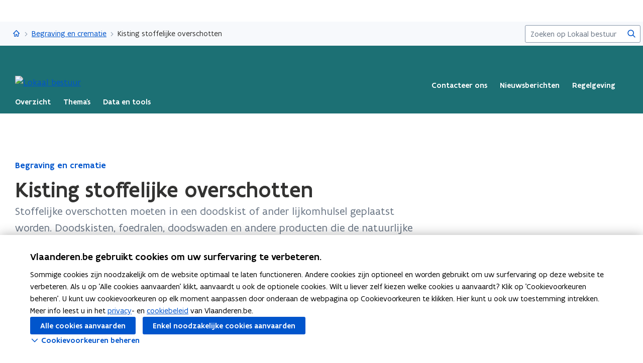

--- FILE ---
content_type: text/html;charset=UTF-8
request_url: https://www.vlaanderen.be/lokaal-bestuur/begraving-en-crematie/kisting-stoffelijke-overschotten
body_size: 15150
content:
<!DOCTYPE html>
<html lang="nl">
  <head >
    <title>Kisting stoffelijke overschotten | Vlaanderen.be</title>
<script type="application/ld+json" id="microdata-ldjson">{"@context":"https://schema.org","@type":"WebPage","name":"Kisting stoffelijke overschotten","description":"\u003Cp>Stoffelijke overschotten moeten in een doodskist of ander lijkomhulsel geplaatst worden. Doodskisten, foedralen, doodswaden en andere producten die de natuurlijke en normale ontbinding van het lijk of crematie beletten, zijn verboden.\u003C/p>","publisher":{"@type":"Organization","name":"Vlaamse overheid","logo":{"@type":"ImageObject","url":"https://www.vlaanderen.be/img/logo/vlaanderen-logo.jpg"}},"inLanguage":"nl","breadcrumb":{"@type":"BreadcrumbList","itemListElement":[{"@type":"ListItem","position":1,"item":{"@id":"https://www.vlaanderen.be/"}},{"@type":"ListItem","position":2,"item":{"@id":"https://www.vlaanderen.be/lokaal-bestuur"}},{"@type":"ListItem","position":3,"item":{"@id":"https://www.vlaanderen.be/lokaal-bestuur/begraving-en-crematie"}}]},"mainEntity":[{"@type":"Article","author":{"@type":"Organization","name":"Vlaamse overheid"},"headline":"Kisting stoffelijke overschotten","mainEntityOfPage":{"@type":"WebPage","@id":"https://www.vlaanderen.be"},"image":"https://assets.vlaanderen.be/image/upload/c_scale,q_auto:eco,w_1280/onthaal_mfx5ih","datePublished":"2022-07-07165720739500015.23","publisher":{"@type":"Organization","name":"Vlaamse overheid","logo":{"@type":"ImageObject","url":"https://www.vlaanderen.be/img/logo/vlaanderen-logo.jpg"}}}]}</script>
<script src="https://prod.widgets.burgerprofiel.vlaanderen.be/api/v2/widget/ae9dc26c-c342-4c62-b030-07294cc32f08/entry"></script>
<script src="https://prod.widgets.burgerprofiel.vlaanderen.be/api/v2/widget/de869cb1-1c2e-4d48-99ca-fd7af025865f/entry"></script>
<meta title="Kisting stoffelijke overschotten | Vlaanderen.be">
<meta name="robots" content="all">
<meta name="twitter:card" content="summary_large_image">
<meta name="twitter:site" content="@info_vlaanderen">
<meta property="og:type" content="website">
<meta property="og:site_name" content="Vlaanderen.be">
<meta property="og:url" content="https://www.vlaanderen.be/lokaal-bestuur/begraving-en-crematie/kisting-stoffelijke-overschotten">
<meta name="description" content="Stoffelijke overschotten moeten in een doodskist of ander lijkomhulsel geplaatst worden. Doodskisten, foedralen, doodswaden en andere producten die de natuurlijke en normale ontbinding van het lijk of crematie beletten, zijn verboden.">
<meta property="og:title" content="Kisting stoffelijke overschotten">
<meta name="twitter:title" content="Kisting stoffelijke overschotten">
<meta property="og:description" content="Stoffelijke overschotten moeten in een doodskist of ander lijkomhulsel geplaatst worden. Doodskisten, foedralen, doodswaden en andere producten die de natuurlijke en normale ontbinding van het lijk of crematie beletten, zijn verboden.">
<meta property="og:image" content="https://assets.vlaanderen.be/image/upload/c_fill,h_630,q_auto:eco,w_1200/onthaal_mfx5ih">
<meta property="og:image:type" content="image/jpeg">
<meta name="og:image:alt" content>
<meta name="twitter:image" content="https://assets.vlaanderen.be/image/upload/c_fill,h_630,q_auto:eco,w_1200/onthaal_mfx5ih">
<meta name="twitter:image:alt" content>
<link rel="icon" sizes="192x192" href="https://ui.vlaanderen.be/3.latest/icons/app-icon/icon-highres-precomposed.png">
<link rel="apple-touch-icon" href="https://ui.vlaanderen.be/3.latest/icons/app-icon/touch-icon-iphone-precomposed.png">
<link rel="apple-touch-icon" sizes="76x76" href="https://ui.vlaanderen.be/3.latest/icons/app-icon/touch-icon-ipad-precomposed.png">
<link rel="apple-touch-icon" sizes="120x120" href="https://ui.vlaanderen.be/3.latest/icons/app-icon/touch-icon-iphone-retina-precomposed.png">
<link rel="apple-touch-icon" sizes="152x152" href="https://ui.vlaanderen.be/3.latest/icons/app-icon/touch-icon-ipad-retina-precomposed.png">
<link rel="alternate" hreflang="en" href="https://www.vlaanderen.be/en">
<link rel="alternate" hreflang="fr" href="https://www.vlaanderen.be/fr">
<link rel="alternate" hreflang="de" href="https://www.vlaanderen.be/de">
<style id="branding-style">
          body {
            --vl-theme-primary-color: #1C7074;
            --vl-theme-primary-color-rgb: 28,112,116;
            --vl-theme-fg-color: #fff;
            --vl-theme-accent-fg-color: #fff;
          }
        </style><link rel="modulepreload" as="script" crossorigin href="/_nuxt/2077212.js"><link rel="modulepreload" as="script" crossorigin href="/_nuxt/896f4c7.js"><link rel="modulepreload" as="script" crossorigin href="/_nuxt/cc716e1.js"><link rel="modulepreload" as="script" crossorigin href="/_nuxt/f7798a0.js"><link rel="prefetch" as="script" crossorigin href="/_nuxt/a99825f.js"><link rel="stylesheet" href="/_nuxt/css/e221a4c.css" crossorigin><link rel="stylesheet" href="/_nuxt/css/f5a301a.css" crossorigin>
  </head>
  <body >
    <div data-server-rendered="true" id="__nuxt"><div></div><div id="__layout"><div class="vl-u-sticky-gf wp-theme--OVO001835"><div class="vl-skiplink"><a href="#main"> Overslaan en naar de inhoud gaan </a></div><header id="wp-pt-global-header" class="wp-pt-global-header"><div class="wp-pt-global-header__placeholder"><div id="global-header-placeholder"></div></div><div class="wp-pt-global-header__secondary-bar"><div class="wp-pt-global-header__secondary-bar-wrapper"><div class="wp-pt-global-header__breadcrumbs"><div class="vl-u-hidden--s vl-breadcrumb-container"><nav aria-label="u bevindt zich hier:" class="vl-breadcrumb vl-breadcrumb--condensed"><ol class="vl-breadcrumb__list"><li class="vl-breadcrumb__list__item"><span aria-hidden="true" class="vl-breadcrumb__list__item__separator"></span><a href="/lokaal-bestuur" class="wp-link--active vl-link"><span aria-hidden="true" class="vl-icon vl-vi vl-vi-places-home vl-link__icon vl-link__icon--standalone"></span><span class="vl-u-visually-hidden">Lokaal bestuur</span><!----></a></li><li class="vl-breadcrumb__list__item"><span aria-hidden="true" class="vl-breadcrumb__list__item__separator"></span><a href="/lokaal-bestuur/begraving-en-crematie" class="wp-link--active vl-link"><!----><!----> Begraving en crematie <!----><!----></a></li><li class="vl-breadcrumb__list__item"><span aria-hidden="true" class="vl-breadcrumb__list__item__separator"></span><a href="/lokaal-bestuur/begraving-en-crematie/kisting-stoffelijke-overschotten#" class="vl-link"><!----><!----> Kisting stoffelijke overschotten <!----><!----></a></li></ol></nav><!----><!----></div><a href="/lokaal-bestuur/begraving-en-crematie" class="vl-u-hidden vl-u-visible--s wp-link--active vl-link"><span aria-hidden="true" class="vl-icon vl-vi vl-vi-nav-left vl-link__icon vl-link__icon--before"></span>Begraving en crematie <!----><!----></a></div><div class="wp-pt-global-header__search"><form novalidate="novalidate" action="/lokaal-bestuur/zoek" method="GET" autocomplete="off" role="search" class="vl-u-hidden--s vlw__search__input"><div class="vl-search vl-search--inline vl-search--alt"><label for="global-search-global-header" class="vl-search__label"> Zoekterm </label><div class="vl-search__input-wrapper"><input type="search" name="q.LIKE" id="global-search-global-header" placeholder="Zoeken op Lokaal bestuur" title="Zoekterm" class="vl-search__input vl-input-field vl-input-field--block"><button type="submit" class="vl-search__submit vl-button vl-button--icon vl-button--naked-action"><span aria-hidden="true" class="vl-icon vl-vi vl-vi-magnifier vl-button__icon"></span><!----><span class="vl-button__label"><span class="vl-u-visually-hidden">Zoeken</span><!----></span><!----></button><!----></div><!----></div></form><button class="vl-u-hidden vl-u-visible--s vlw__search__button vl-button vl-button--icon vl-button--large vl-button--naked-action"><span aria-hidden="true" class="vl-icon vl-vi vl-vi-magnifier vl-button__icon"></span><!----><span class="vl-button__label"><span class="vl-u-visually-hidden">Zoeken</span><!----></span><!----></button></div></div><div class="wp-pt-global-header__title wp-pt-global-header__title--scroll-down"><div class="vl-layout"><div class="vl-grid vl-grid--is-stacked-small vl-grid--v-center"><div class="vl-col--8-12 vl-col--7-12--s vl-col--12-12--xs"><span class="vl-title vl-title--h6 vl-title--no-space-bottom">Kisting stoffelijke overschotten</span></div><!----></div></div></div></div></header><div data-side-nav-content="" class="vl-page"><!----><div><div data-pt-type="wp-pt-organisation-heading" class="wp-pt-organisation-heading"><div class="vl-region vl-region--no-space-bottom"><div class="vl-layout"><div class="vl-grid vl-grid--is-stacked vl-grid--align-center"><div class="vl-col--12-12"><div class="wp-pt-organisation-header__navigation-wrapper"><div class="wp-pt-organisation-heading__header"><div class="wp-pt-organisation-heading__host"><div><a href="/lokaal-bestuur" class="wp-link--active"><img src="https://assets.vlaanderen.be/image/upload/c_fit,dpr_2.0,q_auto:eco,w_200/Vlaanderen_is_lokaal_bestuur_vol_ylv4ql" alt="Lokaal bestuur" class="wp-pt-organisation-heading__host__logo"></a></div></div><div class="vl-u-hidden vl-u-visible--xs"><!----></div><nav aria-label="secundaire" class="vl-u-hidden--xs"><!----><ul class="wp-pt-organisation-heading__subnavigation vl-u-hidden--s"><li class="wp-pt-organisation-heading__subnavigation__item js-organisation-heading-subnavigation-item"><a href="/lokaal-bestuur/contacteer-ons" class="wp-pt-organisation-heading__subnavigation__cta vl-link vl-link--block vl-link--bold vl-link--small"><!----> Contacteer ons  <!----><!----><!----></a></li><li class="wp-pt-organisation-heading__subnavigation__item js-organisation-heading-subnavigation-item"><a href="/lokaal-bestuur/nieuwsberichten" class="wp-pt-organisation-heading__subnavigation__cta vl-link vl-link--block vl-link--bold vl-link--small"><!----> Nieuwsberichten  <!----><!----><!----></a></li><li class="wp-pt-organisation-heading__subnavigation__item js-organisation-heading-subnavigation-item"><a href="/lokaal-bestuur/regelgeving" class="wp-pt-organisation-heading__subnavigation__cta vl-link vl-link--block vl-link--bold vl-link--small"><!----> Regelgeving  <!----><!----><!----></a></li><li aria-hidden="true" class="wp-pt-organisation-heading__subnavigation__item" style="display:none;"><!----></li></ul></nav></div></div></div><div class="vl-u-hidden--xs vl-col--12-12"><nav aria-label="hoofd" class="wp-pt-organisation-heading__navigation"><!----><ul class="wp-pt-organisation-heading__navigation__list"><li class="wp-pt-organisation-heading__navigation__item js-organisation-heading-navigation-item"><a href="/lokaal-bestuur" class="wp-link--active vl-link vl-link--block vl-link--bold vl-link--small wp-pt-organisation-heading__navigation__cta"><!----><span> Overzicht  </span><!----><!----></a></li><li class="wp-pt-organisation-heading__navigation__item js-organisation-heading-navigation-item"><a href="/lokaal-bestuur/themas" class="vl-link vl-link--block vl-link--bold vl-link--small wp-pt-organisation-heading__navigation__cta"><!----><span> Thema's  </span><!----><!----></a></li><li class="wp-pt-organisation-heading__navigation__item js-organisation-heading-navigation-item"><a href="/lokaal-bestuur/data-en-tools" class="vl-link vl-link--block vl-link--bold vl-link--small wp-pt-organisation-heading__navigation__cta"><!----><span> Data en tools  </span><!----><!----></a></li><li aria-hidden="true" class="wp-pt-organisation-heading__navigation__item" style="display:none;"><!----></li></ul></nav></div><!----></div></div></div><!----></div><main id="main" itemprop="mainContentOfPage" role="main" class="vl-main-content"><div class="vl-region vl-region--no-space-bottom"><div class="vl-layout"><div data-pt-type="wp-pt-heading" class="wp-pt-heading"><div class="wp-pt-heading__inner"><div class="vl-grid vl-grid--is-stacked"><div class="vl-col--12-12 vl-col--12-12--s"><div class="wp-pt-heading__body"><div class="vl-grid vl-grid--is-stacked-small"><div class="vl-col--12-12"><span aria-live="polite" class="vl-u-visually-hidden"> Gedaan met laden.  U bevindt zich op:  Kisting stoffelijke overschotten </span><a href="/lokaal-bestuur/begraving-en-crematie" class="wp-link--active vl-link vl-link--bold"><!----> Begraving en crematie <!----><!----></a><div class="vl-u-spacer vl-u-spacer--xsmall"></div><h1 class="wp-pt-heading__title vl-title vl-title--h1 vl-title--no-space-bottom"> Kisting stoffelijke overschotten <!----></h1></div><div class="vl-col--8-12 vl-col--9-12--m vl-col--12-12--s"><div class="vl-u-no-overflow"><div class="vl-grid vl-grid--is-stacked vl-grid--v-center"></div></div></div><!----><!----><div class="vl-col--8-12 vl-col--9-12--m vl-col--12-12--s"><div class="wp-pt-heading__content"><div class="vl-typography"><div class="vl-introduction"><div><p>Stoffelijke overschotten moeten in een doodskist of ander lijkomhulsel geplaatst worden. Doodskisten, foedralen, doodswaden en andere producten die de natuurlijke en normale ontbinding van het lijk of crematie beletten, zijn verboden.</p></div></div></div></div></div></div></div></div><!----><!----><!----></div></div></div></div></div><div class="wp-bp-content"><!----><section class="vl-region"><div class="vl-layout"><div class="vl-grid vl-grid--is-stacked-large vl-u-flex-direction-row-reverse"><div data-pt-type="wp-pt-side-navigation" class="vl-col--3-12 vl-push--1-12 vl-push--reset--m vl-col--12-12--s wp-pt-side-navigation wp-pt-side-navigation--sticky-parent"></div><div data-pt-type="wp-pt-side-navigation" class="vl-col--3-12 vl-push--1-12 vl-push--reset--m vl-col--12-12--s wp-pt-side-navigation wp-pt-side-navigation--show-mobile"></div><div class="vl-col--8-12 vl-col--9-12--m vl-col--12-12--s"><div class="vl-grid vl-grid--is-stacked-large"><div class="vl-col--12-12"><div class="vl-grid vl-grid--is-stacked-large"><div class="vl-col--12-12"><div id="sb-doodskisten-a05913d2-b392-4da9-b681-deb278a58744" data-parent-id="doodskisten-parent" data-sb-type="wp-sb-text" data-is-anchor-target="true"><div class="vl-grid"><div class="vl-col--12-12 vl-col--12-12--m vl-col--12-12--s"><h2 data-is-anchor="true" data-anchor-title="Doodskisten" id="doodskisten" class="vl-title vl-title--h2"> Doodskisten </h2><div><!----><div class="vl-typography wp-sb-text__text"><div><p><strong>Doodskisten </strong>moeten aan een aantal voorwaarden voldoen:</p><ul><li>ze zijn vervaardigd uit een natuurlijk materiaal</li><li>de gebruikte lijmen en lakken zijn biologisch afbreekbaar</li><li>de handvaten zijn gemaakt van vergankelijk materiaal of kunnen gemakkelijk van buitenaf verwijderd worden</li><li>de binnenbekleding bestaat uit natuurlijke en afbreekbare stoffen</li><li>is de doodskist bestemd voor crematie en niet volledig uit massief hout vervaardigd, dan geven de gebruikte materialen op het vlak van emissie en asresten ten minste vergelijkbare resultaten bij crematie.</li></ul><p>Deze voorwaarden zijn niet van toepassing op doodskisten bestemd voor het internationaal lijkenvervoer.</p></div></div></div></div></div></div><!----><!----></div><div class="vl-col--12-12"><div id="sb-lijkomhulsels-c3790d0f-b1b6-44de-8ee5-b36a4d126331" data-parent-id="lijkomhulsels-parent" data-sb-type="wp-sb-text" data-is-anchor-target="true"><div class="vl-grid"><div class="vl-col--12-12 vl-col--12-12--m vl-col--12-12--s"><h2 data-is-anchor="true" data-anchor-title="Lijkomhulsels" id="lijkomhulsels" class="vl-title vl-title--h2"> Lijkomhulsels </h2><div><!----><div class="vl-typography wp-sb-text__text"><div><p>Voor <strong>lijkomhulsels</strong> gelden ook een aantal vereisten:</p><ul><li>ze zijn vervaardigd uit een natuurlijk materiaal</li><li>ze voldoen aan een aantal technische normen zodat de vochtdoorlaatbaarheid, de sterkte en de afbreekbaarheid van het gebruikte materiaal verzekerd is</li><li>de onderplank die gebruikt wordt voor het transport en die mee wordt begraven en gecremeerd, voldoet aan dezelfde voorwaarden.</li></ul><p>Doodskisten en lijkomhulsels die in contact gekomen zijn met een stoffelijk overschot, mogen niet opnieuw gebruikt worden.</p></div></div></div></div></div></div><!----><!----></div><div class="vl-col--12-12"><div id="sb-regelgeving-0c019690-bd63-48de-9cb1-b286b43d539c" data-parent-id="regelgeving-parent" data-sb-type="wp-sb-references" data-is-anchor-target="true" class="wp-sb-references"><div class="vl-grid vl-grid--is-stacked"><div class="vl-col--12-12 vl-col--12-12--m vl-col--12-12--s"><h2 id="regelgeving" data-is-anchor="true" data-anchor-title="Regelgeving" class="vl-title vl-title--h2 vl-title--no-space-bottom"> Regelgeving </h2></div><!----><div class="vl-col--12-12"><div class="vl-grid vl-grid--is-stacked"><div class="vl-col--12-12 vl-col--12-12--s vl-col--12-12--xs"><ol class="vl-grid vl-grid--is-stacked vl-u-border"><li class="wp-sb-references__list-item vl-col--12-12 vl-col--12-12--m vl-col--12-12--s"><div class="wp-sb-references__grid"><!----><div data-pt-type="WpPtSpotlightWebsite" class="wp-pt-spotlight wp-sb-references__item"><div class="vl-spotlight vl-spotlight--no-border vl-spotlight--horizontal vl-spotlight--alt-focus vl-spotlight--link"><a href="https://codex.vlaanderen.be/Zoeken/Document.aspx?DID=1014141&amp;param=inhoud" target="_blank" aria-hidden="true" tabindex="-1" class="vl-spotlight__link-wrapper vl-link"><!----><span class="vl-u-visually-hidden"><span class="wp-pt-spotlight__title"><span>​​Besluit van de Vlaamse Regering tot bepaling van de voorwaarden waaraan een doodskist of een ander lijkomhulsel moet beantwoorden​ </span><!----></span></span><span class="vl-u-visually-hidden">opent in nieuw venster</span><span aria-hidden="true" class="vl-icon vl-vi vl-vi-external vl-link__icon vl-link__icon--after"></span></a><article role="none" class="vl-spotlight__main"><!----><div class="vl-spotlight__container"><div class="vl-spotlight__title-wrapper"><div class="vl-spotlight__title"><a href="https://codex.vlaanderen.be/Zoeken/Document.aspx?DID=1014141&amp;param=inhoud" target="_blank" tabindex="0" class="vl-link vl-link--bold"><!----><span class="wp-pt-spotlight__title"><span>​​Besluit van de Vlaamse Regering tot bepaling van de voorwaarden waaraan een doodskist of een ander lijkomhulsel moet beantwoorden​ </span><!----></span><span class="vl-u-visually-hidden">​​Besluit van de Vlaamse Regering tot bepaling van de voorwaarden waaraan een doodskist of een ander lijkomhulsel moet beantwoorden​ </span><span aria-hidden="true" class="vl-icon vl-vi vl-vi-external vl-link__icon vl-link__icon--after"></span></a></div><!----><!----></div><!----><!----><!----><!----><!----></div></article></div><!----></div></div></li><li class="wp-sb-references__list-item vl-col--12-12 vl-col--12-12--m vl-col--12-12--s"><div class="wp-sb-references__grid"><!----><div data-pt-type="WpPtSpotlightWebsite" class="wp-pt-spotlight wp-sb-references__item"><div class="vl-spotlight vl-spotlight--no-border vl-spotlight--horizontal vl-spotlight--alt-focus vl-spotlight--link"><a href="https://codex.vlaanderen.be/Zoeken/Document.aspx?DID=1012053&amp;param=inhoud&amp;AID=1051463" target="_blank" aria-hidden="true" tabindex="-1" class="vl-spotlight__link-wrapper vl-link"><!----><span class="vl-u-visually-hidden"><span class="wp-pt-spotlight__title"><span>Decreet begraafplaatsen en lijkbezorging, artikel 11. </span><!----></span></span><span class="vl-u-visually-hidden">opent in nieuw venster</span><span aria-hidden="true" class="vl-icon vl-vi vl-vi-external vl-link__icon vl-link__icon--after"></span></a><article role="none" class="vl-spotlight__main"><!----><div class="vl-spotlight__container"><div class="vl-spotlight__title-wrapper"><div class="vl-spotlight__title"><a href="https://codex.vlaanderen.be/Zoeken/Document.aspx?DID=1012053&amp;param=inhoud&amp;AID=1051463" target="_blank" tabindex="0" class="vl-link vl-link--bold"><!----><span class="wp-pt-spotlight__title"><span>Decreet begraafplaatsen en lijkbezorging, artikel 11. </span><!----></span><span class="vl-u-visually-hidden">Decreet begraafplaatsen en lijkbezorging, artikel 11. </span><span aria-hidden="true" class="vl-icon vl-vi vl-vi-external vl-link__icon vl-link__icon--after"></span></a></div><!----><!----></div><!----><!----><!----><!----><!----></div></article></div><!----></div></div></li></ol></div></div></div><!----></div></div><!----><!----></div></div></div><!----><!----><!----><!----><!----></div></div><!----></div></div></section><!----></div><!----><div data-pt-type="wp-pt-footer" class="wp-pt-footer"><div class="vl-region vl-region--no-space-top"><div class="vl-layout"><div class="vl-grid vl-grid--is-stacked-small"><!----><!----><!----><div class="vl-col--12-12"><!----></div></div></div></div><!----><!----><!----><!----><!----><!----><section class="vl-region vl-region--alt"><div class="vl-layout"><div><div class="vl-grid vl-grid--is-stacked-large"><div class="vl-col--3-12 vl-col--12-12--s"><h2 class="vl-title vl-title--h5"> Blijf op de hoogte  </h2><div class="vl-grid vl-grid--is-stacked-small"><div class="vl-col--12-12"><div class="vl-typography"><span><p>Schrijf je in voor onze nieuwsbrieven en blijf op de hoogte.</p></span></div></div><div class="vl-col--12-12"><a href="/lokaal-bestuur/schrijf-je-in-voor-onze-nieuwsbrieven" class="vl-button"><!---->Inschrijven  <!----><!----></a></div></div></div><div class="vl-col--3-12 vl-col--6-12--m vl-col--12-12--s"><h2 class="vl-title vl-title--h5"><span>Meest gelezen </span></h2><ul class="vl-link-list"><li class="vl-link-list__item"><a href="/lokaal-bestuur/regelgeving/decreet-lokaal-bestuur" class="vl-u-text--medium vl-link vl-link--bold"><!----> Decreet Lokaal Bestuur  <!----><!----></a></li><li class="vl-link-list__item"><a href="/lokaal-bestuur/financiering/opcentiemen-en-aanvullende-lokale-belastingen/aanslagvoeten-per-gemeente" class="vl-u-text--medium vl-link vl-link--bold"><!----> Aanslagvoeten per gemeente   <!----><!----></a></li><li class="vl-link-list__item"><a href="/lokaal-bestuur/mandatarissen/wedde-uitvoerende-mandataris" class="vl-u-text--medium vl-link vl-link--bold"><!----> Wedde uitvoerende mandataris  <!----><!----></a></li><li class="vl-link-list__item"><a href="/lokaal-bestuur/financieel-beleid-en-beheer-bbc/boekhoudkundige-richtlijnen/boekhoudfiches" class="vl-u-text--medium vl-link vl-link--bold"><!----> Boekhoudfiches  <!----><!----></a></li><li class="vl-link-list__item"><a href="/lokaal-bestuur/financieel-beleid-en-beheer-bbc/wegwijs-in-het-meerjarenplan" class="vl-u-text--medium vl-link vl-link--bold"><!----> Wegwijs in het meerjarenplan 2026-2031  <!----><!----></a></li><li class="vl-link-list__item"><a href="/lokaal-bestuur/mandatarissen/presentiegeld-raadslid" class="vl-u-text--medium vl-link vl-link--bold"><!----> Presentiegeld raadslid  <!----><!----></a></li></ul></div><div class="vl-col--3-12 vl-col--6-12--m vl-col--12-12--s"><h2 class="vl-title vl-title--h5"><a href="/lokaal-bestuur/digitale-transformatie" class="vl-link"><!---->Digitale transformatie  <!----><!----></a></h2><ul class="vl-link-list"><li class="vl-link-list__item"><a href="/lokaal-bestuur/digitale-transformatie/gemeentehuis-van-de-toekomst" class="vl-u-text--medium vl-link vl-link--bold"><!----> Gemeentehuis van de toekomst  <!----><!----></a></li><li class="vl-link-list__item"><a href="/lokaal-bestuur/digitale-transformatie/vloca" class="vl-u-text--medium vl-link vl-link--bold"><!----> VLOCA: Vlaamse Open City Architectuur  <!----><!----></a></li><li class="vl-link-list__item"><a href="/lokaal-bestuur/digitale-transformatie/open-proces-huis" class="vl-u-text--medium vl-link vl-link--bold"><!----> Open Proces Huis  <!----><!----></a></li><li class="vl-link-list__item"><a href="/lokaal-bestuur/digitale-transformatie/lokale-producten-en-dienstencatalogus" class="vl-u-text--medium vl-link vl-link--bold"><!----> Lokale producten- en dienstencatalogus  <!----><!----></a></li><li class="vl-link-list__item"><a href="/lokaal-bestuur/digitale-transformatie/lokale-besluiten-als-gelinkte-open-data" class="vl-u-text--medium vl-link vl-link--bold"><!----> Lokale besluiten als gelinkte open data  <!----><!----></a></li></ul></div><!----></div></div></div></section><!----><!----><div data-pt-type="wp-pt-definition" class="wp-pt-definition"><div><div tabIndex="-1"></div> <div tabIndex="-1"></div> <div data-lock=""><div role="dialog" aria-modal="true" aria-label="definitie" id="wp-pt-definition-tooltip" class="vl-tooltip vl-tooltip--large" style="display:none;"><button class="vl-tooltip__close"><span aria-hidden="true" class="vl-icon vl-vi vl-vi-cross"></span><span> Sluit definitie </span></button><div class="vl-tooltip__arrow"></div><div class="tooltip__inner"><div class="vl-u-text--small vl-typography"><p></p><!----></div></div></div></div> <div tabIndex="-1"></div></div><div aria-describedby="wp-pt-definition__pane-definition-title" class="wp-pt-definition__pane vl-modal"><!----></div></div></div></main><div aria-hidden="true" id="cookie-consent" class="wp-pt-cookie-consent"><!----></div><div aria-hidden="true" data-pt-type="wp-pt-search" class="wp-pt-search"><div class="wp-pt-search__popover vl-popover vl-popover--align-left vl-popover--static"><!----><div id="search-popover" role="region" tabindex="-1" class="vl-popover__content vl-popover__content--close"><div class="vl-popover__content-overflow"><div><div class="vl-grid vl-grid--is-stacked-small"><div class="vl-u-hidden vl-u-visible--s vl-col--12-12"><form novalidate="novalidate" action="/lokaal-bestuur/zoek" autocomplete="off" mod-disable-padding=""><div class="vl-search vl-search--inline vl-search--alt"><label for="wp-pt-search__search-input" class="vl-search__label"> Zoekterm </label><div class="vl-search__input-wrapper"><input type="search" name="q.LIKE" id="wp-pt-search__search-input" placeholder="Waar zoekt u naar?" title="Zoekterm" value="" class="vl-search__input vl-input-field vl-input-field--block"><button type="submit" class="vl-search__submit vl-button vl-button--icon vl-button--naked-action"><span aria-hidden="true" class="vl-icon vl-vi vl-vi-magnifier vl-button__icon"></span><!----><span class="vl-button__label"><span class="vl-u-visually-hidden">Zoeken</span><!----></span><!----></button><!----></div><!----></div></form></div><div class="vl-col--12-12"><span class="vl-u-text--bold vl-u-text--small">ZOEKEN OP LOKAAL BESTUUR</span></div><!----><div class="vl-col--12-12"><div class="vl-alert vl-alert--small"><div class="vl-alert__icon"><span aria-hidden="true" class="vl-icon vl-vi vl-vi-info-circle"></span></div><!----><div class="vl-alert__content-wrapper"><!----><div class="vl-alert__content"><span class="vl-alert__title"> Er zijn geen resultaten gevonden voor uw zoekopdracht </span><!----><div class="vl-alert__message"><!----><div class="vl-u-text--small vl-typography"><ul><li>Controleer de schrijfwijze van uw zoekopdracht</li><li>Probeer uw zoekopdracht anders te verwoorden</li></ul></div></div><!----></div></div></div></div></div></div><!----></div><button aria-controls="search-popover" class="vl-popover__close-btn vl-button vl-button--icon-after vl-button--naked-action"><!----><!----><span class="vl-button__label"><span>Sluiten</span><!----></span><span aria-hidden="true" class="vl-icon vl-vi vl-vi-cross vl-button__icon vl-button__icon--after"></span></button></div></div></div></div></div><!----><!----><!----><footer><div id="global-footer-placeholder"></div></footer></div></div></div><script>window.__NUXT__=(function(a,b,c,d,e,f,g,h,i,j,k,l,m,n,o,p,q,r,s,t,u,v,w,x,y,z,A,B,C,D,E,F,G,H,I,J,K,L,M,N,O,P,Q,R,S,T,U,V,W,X,Y,Z,_,$,aa,ab,ac,ad,ae,af,ag,ah,ai,aj,ak,al,am,an,ao,ap,aq,ar,as,at,au,av,aw,ax,ay,az,aA,aB,aC,aD,aE,aF,aG,aH,aI,aJ,aK,aL,aM,aN,aO,aP,aQ,aR,aS,aT,aU,aV,aW,aX,aY,aZ,a_,a$,ba,bb,bc,bd,be,bf,bg,bh,bi,bj,bk,bl,bm,bn,bo,bp,bq,br,bs,bt,bu,bv,bw,bx,by,bz,bA,bB,bC,bD,bE,bF,bG,bH,bI,bJ,bK,bL,bM,bN,bO,bP,bQ,bR,bS,bT,bU,bV,bW,bX,bY,bZ,b_,b$,ca,cb,cc,cd){aF.pageType=i;aF.pageTypeLabel=aG;aF.identifier=G;aF.language=e;aF.link=w;aF.path=w;aF.isPrivate=b;aF.access={isPrivate:b};aF.titleTag="Kisting stoffelijke overschotten | Vlaanderen.be";aF.statusCode=200;aF.ancestors=[{pageType:"Theme",identifier:"6f157c1d-01df-4b31-8c14-670593b13267",language:e,link:aH,path:aH,isPrivate:b,access:{isPrivate:b},displayTitle:"Begraving en crematie"},{pageType:ak,identifier:al,language:e,link:B,path:B,isPrivate:b,access:{isPrivate:b},displayTitle:X},{pageType:Y,identifier:Z,language:e,link:_,path:_,isPrivate:b,access:{isPrivate:b},displayTitle:aI}];aF.context={identifier:$,item:{contentType:ak,identifier:al,path:B,primaryNavigation:aJ,secondaryNavigation:aM,footer:aR,languageLinks:{nl:bd},logo:{id:be,extension:bf},hubHeader:bg,searchConfig:{overview:{pageType:am,identifier:"7e8dbeda-a08a-4f44-ac3a-543bbaeb2a73",language:e,shortTitle:"Zoek",link:bh,path:bh,isPrivate:b,access:{isPrivate:b},displayTitle:"Zoek binnen Lokaal Bestuur"}},displayTitle:X},theme:$,organisation:{title:X,parent:B,navigation:aJ,subnavigation:aM,searchPage:z,footer:aR,identifier:$,languageLinks:[bd],tagline:z,hubHeader:bg}};aF.intro=ap;aF.contentHeader={type:"standard",intro:ap};aF.resolverContext={language:e,revision:aE};aF.displayOptions=bi;aF.languageLinks={nl:bo,en:bp,fr:br,de:bt};aF.contactOptions={defaults:[{contactGroupId:"agentschap-binnenlands-bestuur-lokaalbestuur"}]};aF.cmsInfo={status:"published",revisionIdentifier:"691079",editorialDomains:[{identifier:"5bf0929a-fabb-4afb-89e3-f0367125bcc2",name:"Binnenlands Bestuur - Lokaal bestuur ABB"}],reportingOrganisation:{identifier:$,name:bn},reportingTheme:{identifier:"e1f18d41-1ccc-4401-9752-8fa8d468b1cc",name:"Lokale overheden"},updatedDate:"2024-04-18T14:00:06+00:00"};aF.widgets={globalHeader:bj,globalFooter:bm,showLoginButton:c,showSearchField:c};aF.cacheTags=bv;aF.metaTags=[{name:"twitter:card",content:"summary_large_image"},{name:"twitter:site",content:"@info_vlaanderen"},{name:"og:type",content:"website"},{name:"og:site_name",content:aI},{name:"og:url",content:"https:\u002F\u002Fwww.vlaanderen.be\u002Flokaal-bestuur\u002Fbegraving-en-crematie\u002Fkisting-stoffelijke-overschotten"},{name:"description",content:bw},{name:"og:title",content:C},{name:"twitter:title",content:C},{name:"og:description",content:bw},{name:"og:image",content:{id:an,extension:ao}},{name:"og:image:type",content:"image\u002Fjpeg"},{name:"og:image:alt",content:f},{name:"twitter:image",content:{id:an,extension:ao}},{name:"twitter:image:alt",content:f}];aF.displayTitle=C;aF.disableCaching=b;aF.timestamp="2026-01-20T13:22:11.620Z";aJ[0]={pageType:ak,identifier:al,language:e,link:B,path:B,isPrivate:b,access:{isPrivate:b},displayTitle:"Overzicht"};aJ[1]={pageType:i,identifier:"70d57105-f70f-4a8f-98d2-0271f2cda7f4",language:e,link:aK,path:aK,isPrivate:b,access:{isPrivate:b},displayTitle:"Thema's"};aJ[2]={pageType:i,identifier:"959f4675-b29b-465a-afb5-4e5f61d3cde4",language:e,link:aL,path:aL,isPrivate:b,access:{isPrivate:b},displayTitle:"Data en tools"};aM[0]={pageType:i,identifier:"3a9cdbda-88a9-4f39-b075-cffd9b6d665b",language:e,link:aN,path:aN,isPrivate:b,access:{isPrivate:b},displayTitle:"Contacteer ons"};aM[1]={pageType:am,identifier:"8af83e41-042c-4859-8a50-9c8eac915abf",language:e,link:aO,path:aO,isPrivate:b,access:{isPrivate:b},displayTitle:"Nieuwsberichten"};aM[2]={pageType:am,identifier:"6daef296-1529-44c0-a0e8-7a694904d434",language:e,link:aP,path:aP,isPrivate:b,access:{isPrivate:b},displayTitle:aQ};aR.secondaryCallToAction={action:{pageType:i,identifier:"1125a5e9-fb51-49ef-8a5d-96cc5499d71f",language:e,link:aS,path:aS,isPrivate:b,access:{isPrivate:b},displayTitle:"Inschrijven"},description:"\u003Cp\u003ESchrijf je in voor onze nieuwsbrieven en blijf op de hoogte.\u003C\u002Fp\u003E",displayTitle:"Blijf op de hoogte"};aR.navigation=[{items:[{pageType:"Decision",pageHubSubtype:"decision_regulation_abb",identifier:"1ddf7dfa-effc-42d4-a6ac-1c65ad143636",language:e,link:aT,path:aT,isPrivate:b,access:{isPrivate:b},displayTitle:"Decreet Lokaal Bestuur"},{pageType:i,pageSubtype:aa,identifier:"4287eb5f-ee5a-400b-8406-32c32e6e8d86",language:e,link:aU,path:aU,isPrivate:b,access:{isPrivate:b},displayTitle:"Aanslagvoeten per gemeente "},{pageType:i,pageSubtype:aa,identifier:"e7629d49-6186-4898-a545-82f300a41f4c",language:e,link:aV,path:aV,isPrivate:b,access:{isPrivate:b},displayTitle:"Wedde uitvoerende mandataris"},{pageType:i,pageSubtype:aa,identifier:"ffeacdd3-121e-49a0-8554-02263de119fe",language:e,link:aW,path:aW,isPrivate:b,access:{isPrivate:b},displayTitle:"Boekhoudfiches"},{pageType:i,identifier:"abd7af1a-06eb-4dcd-b0d1-85fb3cb85cbc",language:e,shortTitle:"Wegwijs in het meerjarenplan",link:aX,path:aX,isPrivate:b,access:{isPrivate:b},displayTitle:"Wegwijs in het meerjarenplan 2026-2031"},{pageType:i,pageSubtype:aa,identifier:"ee966c71-ba66-48b6-8f0c-a10465747995",language:e,link:aY,path:aY,isPrivate:b,access:{isPrivate:b},displayTitle:"Presentiegeld raadslid"}],displayTitle:"Meest gelezen"},{items:[{pageType:i,identifier:"ed95f868-0c24-469a-bece-97150eca7f4e",language:e,link:aZ,path:aZ,isPrivate:b,access:{isPrivate:b},displayTitle:"Gemeentehuis van de toekomst"},{pageType:i,identifier:"d291dd07-263a-47b8-b088-17a87f7814c9",language:e,shortTitle:"VLOCA",link:a_,path:a_,isPrivate:b,access:{isPrivate:b},displayTitle:"VLOCA: Vlaamse Open City Architectuur"},{pageType:i,identifier:"5cc338c6-d374-4e88-b576-193588ef5477",language:e,link:a$,path:a$,isPrivate:b,access:{isPrivate:b},displayTitle:"Open Proces Huis"},{pageType:i,identifier:"3e5370b6-d7cc-4ce5-b694-88cd63c830af",language:e,link:ba,path:ba,isPrivate:b,access:{isPrivate:b},displayTitle:"Lokale producten- en dienstencatalogus"},{pageType:i,identifier:"472703b5-44f4-4dde-b92d-23102f3fe771",language:e,link:bb,path:bb,isPrivate:b,access:{isPrivate:b},displayTitle:"Lokale besluiten als gelinkte open data"}],displayTitle:{pageType:i,identifier:"8a4c150b-4b8d-4b60-97bf-26ff7f3af014",language:e,link:bc,path:bc,isPrivate:b,access:{isPrivate:b},displayTitle:"Digitale transformatie"}}];aR.navigationLayout="cta_first";bd.pageType=i;bd.identifier=G;bd.language=e;bd.link=w;bd.path=w;bd.isFallback=b;bd.isPrivate=b;bd.access={isPrivate:b};bd.displayTitle=C;bg.logo={id:be,extension:bf};bg.intro="\u003Cp\u003ELokale besturen staan het dichtst bij de burger. Zij vormen het eerste bestuursniveau en zijn belangrijke partners om een antwoord te bieden op maatschappelijke uitdagingen. Het Vlaams beleid voor binnenlands bestuur biedt een regelgevend, financieel en bestuurlijk kader. Het ontwikkelt ook instrumenten om lokale besturen in die rol te verbinden en te versterken.&nbsp; &nbsp;\u003C\u002Fp\u003E";bg.image={alt:a,file:{id:an,extension:ao}};bg.displayOptions={titleType:"logo",hasIntro:c,imageType:"square"};bg.displayTitle=X;bi.showChatbot=b;bi.showFilters=b;bi.showPagination=b;bi.showImage=b;bi.branding={colors:{primary:aq,functional:ar,"accent-color":as,"accent-hover-color":at,"accent-fg-color":D,"action-color":au,"action-hover-color":av,"action-active-color":aw,"action-fg-color":D},font:a,header:{id:bj,host:{href:"https:\u002F\u002Fwww.vlaanderen.be\u002Flokaal-bestuur",label:"Lokaal Bestuur"},level:bk,colors:{primary:aq,functional:ar,"accent-color":as,"accent-hover-color":at,"accent-fg-color":D,"action-color":au,"action-hover-color":av,"action-active-color":aw,"action-fg-color":D},umbrella:{href:bl,label:"Vlaanderen"},allowOverride:b,font:a},footer:{id:bm,host:{type:ab,siteOwner:"Binnenlands Bestuur",department:"Agentschap"},level:bk,colors:{primary:aq,functional:ar,"accent-color":as,"accent-hover-color":at,"accent-fg-color":D,"action-color":au,"action-hover-color":av,"action-active-color":aw,"action-fg-color":D},siteInfo:{subTitleItems:[{type:ab,label:"uitgegeven door"},{href:"https:\u002F\u002Fwww.vlaanderen.be\u002Fagentschap-binnenlands-bestuur",type:"link",label:bn,target:"_blank"}],displayTitle:"Lokaal Bestuur is een officiële website van de Vlaamse overheid"},navigationLinks:[{href:"https:\u002F\u002Fwww.vlaanderen.be\u002Fagentschap-binnenlands-bestuur\u002Fprivacyverklaring",label:"Privacyverklaring"},{href:"https:\u002F\u002Fwww.vlaanderen.be\u002Flokaal-bestuur\u002Ftoegankelijkheidsverklaring-website-lokaal-bestuur",label:"Toegankelijkheidsverklaring"},{href:"https:\u002F\u002Fwww.vlaanderen.be\u002Fover-vlaanderenbe\u002Fdisclaimer",label:"Disclaimer"},{href:"https:\u002F\u002Fwww.vlaanderen.be\u002Fover-vlaanderenbe\u002Fcookieverklaring-vlaanderenbe",label:"Cookieverklaring"}],umbrella:{alt:"Vlaanderen logo",src:"https:\u002F\u002Fassets.vlaanderen.be\u002Fimage\u002Fupload\u002Fwidgets\u002Fvlaamse-overheid.svg",srcSet:[]}}};bo.pageType=i;bo.identifier=G;bo.language=e;bo.link=w;bo.path=w;bo.isFallback=b;bo.isPrivate=b;bo.access={isPrivate:b};bo.displayTitle=C;bp.pageType=Y;bp.identifier=Z;bp.language="en";bp.link=bq;bp.path=bq;bp.isFallback=c;bp.isPrivate=b;bp.access={isPrivate:b};bp.displayTitle="The official website of the Government of Flanders";br.pageType=Y;br.identifier=Z;br.language="fr";br.link=bs;br.path=bs;br.isFallback=c;br.isPrivate=b;br.access={isPrivate:b};br.displayTitle="Le site web officiel de la Flandre";bt.pageType=Y;bt.identifier=Z;bt.language="de";bt.link=bu;bt.path=bu;bt.isFallback=c;bt.isPrivate=b;bt.access={isPrivate:b};bt.displayTitle="Die offizielle Webseite von Flandern";bv[0]="Wp-Prd#Article|46702f5c-a4d9-4938-9846-5f17d58d1819";bv[1]="Wp-Prd#Website|d36b0ed8-6df1-4fac-9f59-64155e6afd92";bv[2]="Wp-Prd#Website|c0d9f36e-1873-4d8d-a96f-41e6c0f15ef0";bv[3]="Wp-Prd#Theme|6f157c1d-01df-4b31-8c14-670593b13267";bv[4]="Wp-Prd#Organisation|OVO001835";by.updatedDate="1713448806000";by.publicationDate="1657200195000";by.identifier=G;by.link=w;by.title=C;by.contentType=i;by.intro=ap;by.stories=[{type:ab,id:"a05913d2-b392-4da9-b681-deb278a58744",title:"Doodskisten",content:"\u003Cp\u003E\u003Cstrong\u003EDoodskisten \u003C\u002Fstrong\u003Emoeten aan een aantal voorwaarden voldoen:\u003C\u002Fp\u003E\u003Cul\u003E\u003Cli\u003Eze zijn vervaardigd uit een natuurlijk materiaal\u003C\u002Fli\u003E\u003Cli\u003Ede gebruikte lijmen en lakken zijn biologisch afbreekbaar\u003C\u002Fli\u003E\u003Cli\u003Ede handvaten zijn gemaakt van vergankelijk materiaal of kunnen gemakkelijk van buitenaf verwijderd worden\u003C\u002Fli\u003E\u003Cli\u003Ede binnenbekleding bestaat uit natuurlijke en afbreekbare stoffen\u003C\u002Fli\u003E\u003Cli\u003Eis de doodskist bestemd voor crematie en niet volledig uit massief hout vervaardigd, dan geven de gebruikte materialen op het vlak van emissie en asresten ten minste vergelijkbare resultaten bij crematie.\u003C\u002Fli\u003E\u003C\u002Ful\u003E\u003Cp\u003EDeze voorwaarden zijn niet van toepassing op doodskisten bestemd voor het internationaal lijkenvervoer.\u003C\u002Fp\u003E",image:a},{type:ab,id:"c3790d0f-b1b6-44de-8ee5-b36a4d126331",title:"Lijkomhulsels",content:"\u003Cp\u003EVoor \u003Cstrong\u003Elijkomhulsels\u003C\u002Fstrong\u003E gelden ook een aantal vereisten:\u003C\u002Fp\u003E\u003Cul\u003E\u003Cli\u003Eze zijn vervaardigd uit een natuurlijk materiaal\u003C\u002Fli\u003E\u003Cli\u003Eze voldoen aan een aantal technische normen zodat de vochtdoorlaatbaarheid, de sterkte en de afbreekbaarheid van het gebruikte materiaal verzekerd is\u003C\u002Fli\u003E\u003Cli\u003Ede onderplank die gebruikt wordt voor het transport en die mee wordt begraven en gecremeerd, voldoet aan dezelfde voorwaarden.\u003C\u002Fli\u003E\u003C\u002Ful\u003E\u003Cp\u003EDoodskisten en lijkomhulsels die in contact gekomen zijn met een stoffelijk overschot, mogen niet opnieuw gebruikt worden.\u003C\u002Fp\u003E",image:a},{type:"references",id:"0c019690-bd63-48de-9cb1-b286b43d539c",title:aQ,intro:f,displayOptions:{display:"list",intro:bz,layout:"1_column",image:bz,showHighlightedBorder:c,showSeparator:b},references:[{contentType:bA,displayTitle:"​​Besluit van de Vlaamse Regering tot bepaling van de voorwaarden waaraan een doodskist of een ander lijkomhulsel moet beantwoorden​ ",identifier:"c0d9f36e-1873-4d8d-a96f-41e6c0f15ef0",image:a,intro:a,language:e,updatedDate:"2025-03-26T13:56:25Z",publicationDate:"2022-09-08T07:31:09Z",link:"https:\u002F\u002Fcodex.vlaanderen.be\u002FZoeken\u002FDocument.aspx?DID=1014141&param=inhoud",protected:b,isProtected:b,protectedTitle:a,title:bB,properties:[],summaryData:{title:bB,intro:a,image:a}},{contentType:bA,displayTitle:"Decreet begraafplaatsen en lijkbezorging, artikel 11. ",identifier:"d36b0ed8-6df1-4fac-9f59-64155e6afd92",image:a,intro:a,language:e,updatedDate:"2023-04-19T12:19:18Z",publicationDate:"2023-03-29T11:19:08Z",link:"https:\u002F\u002Fcodex.vlaanderen.be\u002FZoeken\u002FDocument.aspx?DID=1012053&param=inhoud&AID=1051463",protected:b,isProtected:b,protectedTitle:a,title:bC,properties:[],summaryData:{title:bC,intro:a,image:a}}],automaticReferences:a,links:[],newsletter:{segments:[]}}];by.storyBlocks=[];by.showSideNavigation=c;by.secondaryStories=[];by.contactDescription=a;by.organisations=[];by.relatedQuestions=[];by.relatedArticles=[];by.relatedPublications=[];by.websites=[];by.keyWords=[];by.socialMedia=a;by.hubContentSubtypeData=a;return {layout:aE,data:[{timeout:b}],fetch:{},error:a,state:{ui:{isLoading:b,showGlobalHeaderSecondaryBar:b,externalScriptsLoaded:[],error:b},terminologytool:{token:a,results:a,searching:{},error:b},site:{info:aF,cache:{"/lokaal-bestuur/begraving-en-crematie/kisting-stoffelijke-overschotten":aF},protocol:"https",domain:"www.vlaanderen.be",identifier:G,path:w,pageType:i,blueprint:"wp-bp-content",contentStore:"articles\u002Fdetail",responseObject:"article",heading:c,endpoint:"articles",displayOptions:bi,resolverContext:a,isLoading:b,language:e,languageLinks:[bo,bp,br,bt],cookieConsents:[],cookieConsentsSaved:b,algoliaInitialised:b,previewToken:a,cacheTags:bv,scrollOffsets:{},searchConfig:a,digitalAssistant:z,pageSubtype:z,pageHubSubtype:z,pageTypeLabel:aG,pageSubtypeLabel:z,pageHubSubtypeLabel:z},search:{pageSize:bx,config:a,configLoading:a,queries:{},cache:{}},map:{metadataConfigurations:{},legendConfigurations:{}},identity:{user:a,authorized:c,error:f,closedUserGroups:a,hasDigitalAssistentAccess:b},home:{content:a,cache:{},isLoading:b},genesys:{isAgentLoggedIn:b},content:{content:a,cache:{}},apm:{pendingLogs:[]},articles:{detail:{content:by,cache:{"/lokaal-bestuur/begraving-en-crematie/kisting-stoffelijke-overschotten":by},isLoading:b},overview:{content:a,detailContent:a,statusCode:a,loading:b,orderBy:a,filter:{},resolverContext:a,contentType:a,listLoading:b,context:a,title:a,initialOffset:g,mobileFilterOpened:b,moreLink:a,activeViewMode:a,endpoint:a,responseObject:a,lastChangedFilter:a,initialFacets:{},limit:m,sorting:[],facetsToFilter:[{field:n,operator:l,type:o,label:"article.toolbox.collection.filters.search_data",annotation:"article.toolbox.collection.filters.search_annotation"},{field:bD,operator:j,type:d,label:"article.toolbox.collection.filters.domain"},{field:"subdomain",operator:j,type:d,label:"article.toolbox.collection.filters.subdomain"},{field:"subsubdomain",operator:j,type:d,label:"article.toolbox.collection.filters.subsubdomain"},{field:"toolboxType",operator:j,type:d,label:"article.toolbox.collection.filters.hub_type"}]},design_system_component:{detail:{content:a,cache:{},isLoading:b,alert:a}},validity:{detail:{content:a,cache:{},isLoading:b}}},certifiedTrainings:{detail:{content:a,cache:{},isLoading:b,dateFormat:p}},dataCatalogRecords:{detail:{content:a,cache:{},isLoading:b,isLoadingRelatedResources:b,dateFormat:p,icon:bE,relatedResourcesPageIndex:1,relatedResourcesPerPage:bx},overview:{content:a,loading:b,orderBy:{updatedDate:h},filter:{},contentType:a,listLoading:b,limit:m,initialOffset:g,context:a,activeViewMode:a,sorting:[{field:"relevance",label:"generic.filters.relevance",order:k},{field:bF,label:E,order:h},{field:bF,label:H,order:k},{field:q,label:I,order:k},{field:q,label:J,order:h}],facetsToFilter:[{field:n,operator:l,type:o,label:"datacatalogrecord.collection.filters.search_data"},{field:"dataGovKeyword",operator:u,type:d,showCheckedOnly:c,label:"datacatalogrecord.collection.filters.theme"},{field:"types",operator:u,type:d,label:"datacatalogrecord.collection.filters.type",showCheckedOnly:c},{field:"formats",operator:u,type:d,label:"datacatalogrecord.collection.filters.format",showCheckedOnly:c,order:ax,orderBy:ay},{field:"accessRights",operator:u,type:d,label:"datacatalogrecord.collection.filters.access",showCheckedOnly:c},{field:"dataOrgNames",operator:u,type:d,label:"datacatalogrecord.collection.filters.organisations",showCheckedOnly:c,order:ax,orderBy:ay},{field:bD,operator:u,type:d,showCheckedOnly:b,label:"datacatalogrecord.collection.filters.domain"},{field:"license",operator:u,type:d,label:"datacatalogrecord.collection.filters.license",showCheckedOnly:c,order:ax,orderBy:ay}],mobileFilterOpened:b,lastChangedFilter:a}},decisions:{detail:{content:a,cache:{},isLoading:b},overview:{content:a,detailContent:a,statusCode:a,loading:b,orderBy:a,filter:{},resolverContext:a,contentType:a,listLoading:b,context:a,title:a,initialOffset:g,mobileFilterOpened:b,moreLink:a,activeViewMode:a,endpoint:a,responseObject:a,lastChangedFilter:a,initialFacets:{},limit:m,sorting:[],facetsToFilter:[{field:n,operator:l,type:o,label:"decision.collection.filters.search_data",annotation:"decision.collection.filters.search_annotation"},{field:"regulationDate",type:r,label:"decision.collection.filters.date"},{field:"regulationType",operator:j,type:d,label:"decision.collection.filters.type"},{field:"regulationTheme",operator:K,type:d,label:"decision.collection.filters.theme"},{field:"regulationGovernance",operator:K,type:d,label:"decision.collection.filters.governance"}],filterDateOptions:[{value:f,label:ac},{value:L,label:az},{value:v,label:ad}]},decision_abb_tax_document:{detail:{content:a,cache:{},isLoading:b}},decision_ago_circular:{detail:{content:a,cache:{},isLoading:b},overview:{content:a,detailContent:a,statusCode:a,loading:b,orderBy:{date:h},filter:{},resolverContext:a,contentType:a,listLoading:b,context:a,title:a,initialOffset:g,mobileFilterOpened:b,moreLink:a,activeViewMode:a,endpoint:a,responseObject:a,lastChangedFilter:a,initialFacets:{},limit:m,sorting:[],facetsToFilter:[{field:n,operator:l,type:o,label:"decision.circulars.collection.filters.search_data"},{field:r,type:r,label:"decision.circulars.collection.filters.date"},{field:"subtype",operator:F,type:d,label:"decision.circulars.collection.filters.type"},{field:bG,operator:F,type:d,label:"decision.circulars.collection.filters.theme"},{field:"circularSignatory",operator:F,type:d,label:"decision.circulars.collection.filters.circularSignatory"},{field:bH,operator:"EQUAL",type:A,label:"decision.circulars.collection.filters.validity",options:[{field:y,label:"decision.circulars.collection.filters.validity_facets.all",value:f},{field:"internal",label:"decision.circulars.collection.filters.validity_facets.valid",value:c},{field:"external",label:"decision.circulars.collection.filters.validity_facets.invalid",value:b}]}],filterDateOptions:[{value:f,label:ac},{value:L,label:az},{value:aA,label:bI},{value:v,label:ad}]}},decision_council_of_state_advice:{detail:{content:a,cache:{},isLoading:b},overview:{content:a,detailContent:a,statusCode:a,loading:b,orderBy:{councilDate:h},filter:{},resolverContext:a,contentType:a,listLoading:b,context:a,title:a,initialOffset:g,mobileFilterOpened:b,moreLink:a,activeViewMode:a,endpoint:a,responseObject:a,lastChangedFilter:a,initialFacets:{},limit:m,sorting:[],facetsToFilter:[{field:n,operator:l,type:o,label:"decision.advice.collection.filters.search_data",annotation:"decision.advice.collection.filters.search_annotation"},{field:"councilDate",type:r,label:"decision.advice.collection.filters.date"},{field:"councilType",operator:j,type:d,label:"decision.advice.collection.filters.type"},{field:"councilTheme",operator:j,type:d,label:"decision.advice.collection.filters.theme"}],filterDateOptions:[{value:f,label:ac},{value:M,label:"generic.collection.filters.date_facets.365_days"},{value:v,label:ad}]}},decision_flemish_government_announcement:{detail:{content:a,cache:{},isLoading:b}},decision_flemish_government_nota:{detail:{content:a,cache:{},isLoading:b}},decision_flemish_government:{detail:{content:a,cache:{},isLoading:b}},decision_regulation_abb:{detail:{content:a,cache:{},isLoading:b}},decision_vtc_advice:{detail:{content:a,cache:{},isLoading:b},overview:{content:a,detailContent:a,statusCode:a,loading:b,orderBy:{adviceDate:h},filter:{},resolverContext:a,contentType:a,listLoading:b,context:a,title:a,initialOffset:g,mobileFilterOpened:b,moreLink:a,activeViewMode:a,endpoint:a,responseObject:a,lastChangedFilter:a,initialFacets:{},limit:m,sorting:[],facetsToFilter:[{field:n,operator:l,type:o,label:"decision.vtc.collection.filters.search_data"},{field:"adviceDate",type:r,label:"decision.vtc.collection.filters.date"},{field:"adviceType",operator:K,type:d,label:"decision.vtc.collection.filters.type"},{field:"adviceTheme",operator:K,type:d,label:"decision.vtc.collection.filters.theme",showOther:c},{field:"adviceSubject",operator:K,type:d,label:"decision.vtc.collection.filters.subject",showOther:c},{field:"adviceEndDate",type:r,label:"decision.vtc.collection.filters.validity",options:[{field:y,label:bJ,pillLabel:bJ,value:f},{field:bH,label:bK,pillLabel:bK,value:bL},{field:"invalid",label:bM,pillLabel:bM,value:bN}]}],filterDateOptions:[{value:f,label:ac},{value:L,label:az},{value:aA,label:bI},{value:v,label:ad}]}}},definitions:{detail:{content:a,cache:{},isLoading:b}},downloads:{detail:{content:a,cache:{},isLoading:b,dateFormat:p},download_dkbuza_campaign_db:{detail:{content:a,cache:{},isLoading:b,dateFormat:p}},download_elections_form:{detail:{content:a,cache:{},isLoading:b,dateFormat:p}},download_mou:{detail:{content:a,cache:{},isLoading:b,dateFormat:p}},download_treaty:{detail:{content:a,cache:{},isLoading:b,dateFormat:p}}},eventGroups:{detail:{content:a,cache:{},isLoading:b,icon:s,headingNoBorder:c},events:{content:a,detailContent:a,statusCode:a,loading:b,orderBy:{startDate:k},filter:{},resolverContext:a,contentType:"Event",listLoading:b,context:a,title:a,initialOffset:g,mobileFilterOpened:b,moreLink:a,activeViewMode:a,endpoint:a,responseObject:a,lastChangedFilter:a,initialFacets:{},limit:m,sorting:[],facetsToFilter:[{field:n,fields:[q],operator:bO,type:o,label:"event.collection.filters.event_search_data"},{field:"endDate",type:r,label:"event.collection.filters.event_date_data"},{field:bG,operator:F,type:d,label:"event.collection.filters.event_theme_data"}],filterDateOptions:[{value:f,label:"event.collection.filters.event_date_facets.all"},{value:bL,label:"event.collection.filters.event_date_facets.future"},{value:aB,label:"event.collection.filters.event_date_facets.week"},{value:aC,label:"event.collection.filters.event_date_facets.month"},{value:bP,label:"event.collection.filters.event_date_facets.next_month"},{value:bN,label:"event.collection.filters.event_date_facets.past"}]}},events:{detail:{content:a,cache:{},isLoading:b,icon:s,headingNoBorder:c}},expropriations:{detail:{content:a,cache:{},isLoading:b,dateFormat:p,icon:bE},overview:{content:a,loading:b,orderBy:{startDate:h,identifier:h},filter:{},contentType:a,listLoading:b,limit:m,initialOffset:g,context:a,activeViewMode:a,sorting:[{field:aD,label:E,order:h},{field:aD,label:H,order:k}],facetsToFilter:[{field:"cities.name",operator:l,type:o,label:"expropriation.collection.filters.city"},{field:"publicationType",operator:j,type:d,label:"expropriation.collection.filters.publication_type.title",options:[{field:"publicInvestigation",label:"expropriation.collection.filters.publication_type.facets.public_investigation",value:"PublicInvestigation",count:a},{field:"finalExpropriationDecision",label:"expropriation.collection.filters.publication_type.facets.final_expropriation_decision",value:"FinalExpropriationDecision",count:a}]},{field:"file.reference",operator:l,type:o,label:"expropriation.collection.filters.reference"},{field:aD,type:r,label:"expropriation.collection.filters.startDate"},{field:"entityName",operator:j,type:d,label:"expropriation.collection.filters.entity"}],filterDateOptions:[{value:f,label:N},{value:ae,label:O},{value:af,label:P},{value:M,label:Q},{value:ag,label:R},{value:v,label:S}],mobileFilterOpened:b,lastChangedFilter:a}},forms:{contact:{formStatus:bQ},newsletters:{jobOptions:{},interests:{},formStatus:bQ,errorCode:a,segments:{},campaigns:{},fields:{}},wse:{forms:[],formLoading:b,wse_form_complaints_1:{},wse_form_complaints_2:{},wse_form_workplace_offer:{},wse_form_workplace_request:{}}},generic:{overview:{content:a,detailContent:a,statusCode:a,loading:b,orderBy:a,filter:{},resolverContext:a,contentType:a,listLoading:b,context:a,title:a,initialOffset:g,mobileFilterOpened:b,moreLink:a,activeViewMode:a,endpoint:a,responseObject:a,lastChangedFilter:a,initialFacets:{}},storyblock:{content:a}},grup:{"file-document":{content:a,cache:{},isLoading:b},phase:{content:a,cache:{},isLoading:b},procedure:{content:a,cache:{},isLoading:b},"process-document":{content:a,cache:{},isLoading:b}},hubs:{detail:{content:a,cache:{},isLoading:b,dateFormat:p}},jobs:{detail:{content:a,cache:{},isLoading:b,dateFormat:p}},journeys:{detail:{content:a,cache:{},isLoading:b}},newsArticles:{detail:{content:a,cache:{},isLoading:b,dateFormat:p}},newsletters:{detail:{content:a,newsletterHtml:a,emailPlatform:"mailchimp",cache:{},isLoading:b}},organisations:{detail:{content:a,cache:{},isLoading:b},"overview-vmsw":{content:a,loading:b,orderBy:{identifier:h},filter:{},contentType:a,listLoading:b,limit:m,initialOffset:g,context:a,sorting:[],activeViewMode:a,facetsToFilter:[{field:n,fields:[bR,"locations.formattedAddress",bS,"zipCodes"],operator:l,type:o,label:"organisation.collection.filters.vmsw.fuzzy.title",annotation:"organisation.collection.filters.vmsw.fuzzy.annotation"},{field:bT,operator:u,type:d,label:"organisation.collection.filters.vmsw.services"},{field:bS,operator:j,type:d,label:"organisation.collection.filters.vmsw.areas.label",annotation:"organisation.collection.filters.vmsw.areas.annotation",showCount:b}],filterDateOptions:[],mobileFilterOpened:b,lastChangedFilter:a},overview:{content:a,loading:b,orderBy:{identifier:h},filter:{},contentType:a,listLoading:b,limit:m,initialOffset:g,context:a,sorting:[],activeViewMode:a,facetsToFilter:[{field:"policyDomain",operator:j,type:d,label:"organisation.collection.filters.policyDomain"},{field:bR,operator:j,type:d,label:"organisation.collection.filters.name"},{field:"regulations.subThemeName",type:A,label:"organisation.collection.filters.employment_regulation.title",value:"Arbeidsreglement",options:[{field:y,label:T,value:f},{field:"with",label:"organisation.collection.filters.employment_regulation.facets.with",value:U},{field:"without",label:"organisation.collection.filters.employment_regulation.facets.without",value:V}]},{field:ah,type:A,label:"organisation.collection.filters.vps.title",value:"Diensten Vlaamse Overheid",options:[{field:y,label:T,value:f},{field:ai,label:"organisation.collection.filters.vps.facets.covered",value:U},{field:aj,label:"organisation.collection.filters.vps.facets.not_covered",value:V}]},{field:ah,type:A,label:"organisation.collection.filters.sectoral_agreement.title",value:"Sectoraal Akkoord",options:[{field:y,label:T,value:f},{field:ai,label:"organisation.collection.filters.sectoral_agreement.facets.covered",value:U},{field:aj,label:"organisation.collection.filters.sectoral_agreement.facets.not_covered",value:V}]},{field:ah,type:A,label:"organisation.collection.filters.sector_committee.title",value:"Sectorcomite XVIII",options:[{field:y,label:T,value:f},{field:ai,label:"organisation.collection.filters.sector_committee.facets.covered",value:U},{field:aj,label:"organisation.collection.filters.sector_committee.facets.not_covered",value:V}]},{field:ah,type:A,label:"organisation.collection.filters.pool_the_parastatals.title",value:"Pool de parastatalen",options:[{field:y,label:T,value:f},{field:ai,label:"organisation.collection.filters.pool_the_parastatals.facets.covered",value:U},{field:aj,label:"organisation.collection.filters.pool_the_parastatals.facets.not_covered",value:V}]}],filterDateOptions:[],mobileFilterOpened:b,lastChangedFilter:a}},overviews:{detail:{content:a,detailContent:a,statusCode:a,loading:b,orderBy:a,filter:{},resolverContext:a,contentType:a,listLoading:b,context:a,title:a,initialOffset:g,mobileFilterOpened:b,moreLink:a,activeViewMode:a,endpoint:a,responseObject:a,lastChangedFilter:a,initialFacets:{},aToZList:a,aToZListLimit:W,aToZListPage:g,aToZListOffset:g,aToZListLazyLoading:b,searchList:a,searchListOffset:g,searchListLimit:W,cache:{},glossaryFacets:{alphanum:[]},searchFilter:f,alphanumFilter:f,isLoading:b,isPageLoading:b,headingNoBorder:c,limit:m}},persons:{detail:{content:a,cache:{},isLoading:b,headingNoBorder:c},overview:{content:a,loading:b,orderBy:{firstName:k,lastName:k},filter:{},contentType:a,listLoading:b,limit:m,initialOffset:g,context:a,sorting:[],activeViewMode:a,facetsToFilter:[{field:n,fields:[q,"firstName","lastName","specialization","responsibilities","functions"],operator:l,type:o,label:"person.collection.filters.fuzzy.title",annotation:"person.collection.filters.fuzzy.annotation"},{field:"memberships",operator:j,type:d,label:"person.collection.filters.memberships"},{field:bT,operator:j,type:d,label:"person.collection.filters.service"},{field:"teams",operator:j,type:d,label:"person.collection.filters.teams"},{field:"regions",operator:j,type:d,label:"person.collection.filters.regions"}],filterDateOptions:[],mobileFilterOpened:b,lastChangedFilter:a}},positionComments:{detail:{content:a,cache:{},isLoading:b},overview:{content:a,loading:b,orderBy:{publicationDate:h},filter:{},contentType:a,listLoading:b,limit:m,initialOffset:g,context:a,activeViewMode:a,sorting:[{field:t,label:E,order:h}],facetsToFilter:[{field:n,operator:l,type:o,label:"positioncomment.collection.filters.text"},{field:bU,operator:j,type:d,label:"positioncomment.collection.filters.type",options:[{field:bV,label:"positioncomment.type.administrative_tolerance",value:bV,count:a},{field:bW,label:"positioncomment.type.administrative_position",value:bW,count:a},{field:bX,label:"positioncomment.type.preliminary_decision",value:bX,count:a},{field:bY,label:"positioncomment.type.advice_request",value:bY,count:a},{field:bZ,label:"positioncomment.type.interpretative_question",value:bZ,count:a},{field:b_,label:"positioncomment.type.jurisprudence",value:b_,count:a},{field:b$,label:"positioncomment.type.parliamentary_question",value:b$,count:a}]},{field:t,type:r,label:"positioncomment.collection.filters.publicationDate"},{field:"decisionDate",type:r,label:"positioncomment.collection.filters.decisionDate"},{field:"duties",operator:j,type:d,label:"positioncomment.collection.filters.duties"},{field:"vcf",operator:j,type:d,label:"positioncomment.collection.filters.vcf"}],filterDateOptions:[{value:f,label:N},{value:aB,label:O},{value:aC,label:P},{value:L,label:Q},{value:aA,label:R},{value:v,label:S}],mobileFilterOpened:b,lastChangedFilter:a}},products:{detail:{content:a,cache:{},isLoading:b,dateFormat:p},subsidy:{detail:{content:a,cache:{},isLoading:b,dateFormat:p}}},projects:{detail:{content:a,cache:{},isLoading:b,icon:s,metaIcon:x,headingNoBorder:c},construction_project:{detail:{content:a,cache:{},isLoading:b,icon:s,metaIcon:x,headingNoBorder:c}},mow_mobility_project:{detail:{content:a,cache:{},isLoading:b,icon:s,metaIcon:x,headingNoBorder:c}},project_abb_idt:{detail:{content:a,cache:{},isLoading:b,icon:s,metaIcon:x,headingNoBorder:c}},project_abb_lamt:{detail:{content:a,cache:{},isLoading:b,icon:s,metaIcon:x,headingNoBorder:c}},project_innovative:{detail:{content:a,cache:{},isLoading:b,icon:s,metaIcon:x,headingNoBorder:c}},project_local_energy_climate:{detail:{content:a,cache:{},isLoading:b,icon:s,metaIcon:x,headingNoBorder:c}},project_municipality_wo_th:{detail:{content:a,cache:{},isLoading:b,icon:s,metaIcon:x,headingNoBorder:c}},urban_policy:{detail:{content:a,cache:{},isLoading:b,icon:s,metaIcon:x,headingNoBorder:c}}},publications:{detail:{content:a,cache:{},isLoading:b,cart:[],dateFormat:"MMMM yyyy",icon:"book"},overview:{content:a,loading:b,orderBy:{publicationDate:h},filter:{},contentType:a,listLoading:b,limit:ca,initialOffset:g,activeViewMode:a,context:a,sorting:[{field:t,label:E,order:h},{field:t,label:H,order:k},{field:q,label:I,order:k},{field:q,label:J,order:h}],facetsToFilter:[{type:cb,component:cc,queries:{text:{field:n,operator:l,label:"publication.collection.filters.label.title_and_content"},title:{field:q,operator:l,label:"publication.collection.filters.label.title"}},label:"publication.collection.filters.search_data"},{field:bU,operator:u,type:d,label:"publication.collection.filters.type_data"},{field:t,type:r,label:"publication.collection.filters.publication_date_data"},{field:"publisher",operator:u,type:d,label:"publication.collection.filters.publisher_data"}],filterDateOptions:[{value:f,label:N},{value:ae,label:O},{value:af,label:P},{value:M,label:Q},{value:ag,label:R},{value:v,label:S}],mobileFilterOpened:b,lastChangedFilter:a}},qualityRegistration:{overview:{content:a,loading:b,orderBy:{title:k,identifier:k},filter:{},contentType:a,listLoading:b,limit:m,initialOffset:g,context:a,activeViewMode:a,sorting:[{field:q,label:I,order:k},{field:q,label:J,order:h}],facetsToFilter:[{field:n,fields:["identifier","enterprise.title","enterprise.identifier","enterprise.establishments.title","enterprise.establishments.street","enterprise.establishments.postalCode","enterprise.establishments.city"],operator:l,type:o,label:"qualityregistration.collection.filters.search_data",annotation:"qualityregistration.collection.filters.search_annotation"}],mobileFilterOpened:b,lastChangedFilter:a}},statisticsPages:{detail:{content:a,cache:{},isLoading:b,icon:s,headingNoBorder:c},overview:{content:a,loading:b,orderBy:{publicationDate:h,identifier:h},filter:{},contentType:a,listLoading:b,limit:b,initialOffset:g,context:a,activeViewMode:a,sorting:[{field:t,label:E,order:h},{field:t,label:H,order:k},{field:q,label:I,order:k},{field:q,label:J,order:h}],facetsToFilter:[{field:n,operator:l,type:o,label:"statisticspage.collection.filters.search_data"},{field:t,type:r,label:"statisticspage.collection.filters.publication_date_data"}],filterDateOptions:[{value:f,label:N},{value:ae,label:O},{value:af,label:P},{value:M,label:Q},{value:ag,label:R},{value:v,label:S}],mobileFilterOpened:b,lastChangedFilter:a},vsa:{content:a,loading:b,orderBy:{nextPublicationDate:k,nextPublicationConfirmed:h,statisticsTheme:k,identifier:k},filter:{},contentType:a,listLoading:b,limit:20,initialOffset:g,context:a,activeViewMode:a,sorting:a,facetsToFilter:[{field:n,operator:bO,type:o,label:"statisticspage.vsa.collection.filters.search"},{field:"statisticsTheme",operator:F,type:d,label:"statisticspage.vsa.collection.filters.theme"},{field:"nextPublicationDate",type:r,label:"statisticspage.vsa.collection.filters.date"},{field:"nextPublicationConfirmed",operator:F,type:A,label:"statisticspage.vsa.collection.filters.confirmed",options:[{field:y,label:"statisticspage.vsa.collection.filters.confirmed_facets.all",value:f},{field:"yes",label:"statisticspage.vsa.collection.filters.confirmed_facets.yes",pillLabel:"statisticspage.vsa.collection.filters.confirmed_facets_pill.yes",value:["1"]},{field:"no",label:"statisticspage.vsa.collection.filters.confirmed_facets.no",pillLabel:"statisticspage.vsa.collection.filters.confirmed_facets_pill.no",value:["0"]}]}],filterDateOptions:[{value:f,label:"statisticspage.vsa.collection.filters.date_facets.all"},{value:aB,label:"statisticspage.vsa.collection.filters.date_facets.week"},{value:"NEXT_WEEK",label:"statisticspage.vsa.collection.filters.date_facets.next_week"},{value:aC,label:"statisticspage.vsa.collection.filters.date_facets.month"},{value:bP,label:"statisticspage.vsa.collection.filters.date_facets.next_month"},{value:L,label:"statisticspage.vsa.collection.filters.date_facets.year"},{value:v,label:"statisticspage.vsa.collection.filters.date_facets.period"}],mobileFilterOpened:b,lastChangedFilter:a}},themes:{detail:{content:a,detailContent:a,statusCode:a,loading:b,orderBy:a,filter:{},resolverContext:a,contentType:a,listLoading:b,context:a,title:a,initialOffset:g,mobileFilterOpened:b,moreLink:a,activeViewMode:a,endpoint:a,responseObject:a,lastChangedFilter:a,initialFacets:{},thematicList:a,thematicListOffset:g,thematicListLimit:W,aToZList:a,aToZListLimit:W,aToZListPage:g,aToZListLazyLoading:b,searchList:a,searchListOffset:g,searchListPage:g,searchListLimit:W,cache:{},themeFacets:{alphanum:[]},searchFilter:f,alphanumFilter:f,isLoading:b,isPageLoading:b,headingNoBorder:c,limit:m}},trainingIncentives:{detail:{content:a,cache:{},isLoading:b,dateFormat:p}},vsaReports:{overview:{content:a,loading:b,orderBy:{publicationDate:h},filter:{},contentType:a,listLoading:b,limit:ca,initialOffset:g,context:a,showFilters:c,activeViewMode:a,sorting:[{field:t,label:E,order:h},{field:t,label:H,order:k},{field:q,label:I,order:k},{field:q,label:J,order:h}],facetsToFilter:[{type:cb,component:cc,queries:{text:{field:n,operator:l,label:"publication.vsareports.collection.filters.label.title_and_content"},title:{field:q,operator:l,label:"publication.vsareports.collection.filters.label.title"}},label:"publication.vsareports.collection.filters.search_data"},{field:t,type:r,label:"publication.vsareports.collection.filters.publication_date_data"}],filterDateOptions:[{value:f,label:N},{value:ae,label:O},{value:af,label:P},{value:M,label:Q},{value:ag,label:R},{value:v,label:S}],mobileFilterOpened:b,lastChangedFilter:a}},i18n:{routeParams:{}}},serverRendered:c,routePath:w,config:{public:{WIDGET_GH_DOMAIN:"vlaanderen.be",WIDGET_GH_DOMAIN_PREFIX:"prod",WIDGET_GH_ID:"a3e3ea0e-dd85-412a-abfe-7dea148797cd",WIDGET_GF_ID:"de869cb1-1c2e-4d48-99ca-fd7af025865f",SHOW_DEV_INFO:b,ENVIRONMENT:"production",APP_GIT_SHA:"66e563a4037a256bd3f96ff8589179054a10320a",BASE_API_URL:bl,ALGOLIA_APP_ID:"VHXOFJ7XOO",ALGOLIA_SEARCH_API_KEY:"77047c586327574c7a86fe18ba234b3e",MTCAPTCHA_SITE_KEY:"MTPublic-NdftRw5JP",WIDGET_GH_ID_AUTHENTICATION_ENABLED:"ae9dc26c-c342-4c62-b030-07294cc32f08",AUTH_ENABLED:c,CLOUDINARY_CLOUD_NAME:"webplatform-vlaanderen",CLOUDINARY_SECURE_DISTRIBUTION:"assets.vlaanderen.be",CHAT_SKIP_IDENTITY:b,FEATURE_FRONT_GH_V5:c,FEATURE_X_REMOVE_LINK:c},app:{baseURL:_,basePath:_,assetsPath:cd,cdnURL:f,buildAssetsDir:cd}},_asyncData:{},_errors:{}}}(null,false,true,"check","nl","",0,"DESC","Article","in","ASC","like",12,"q","input","d MMMM yyyy","title","date","calendar","publicationDate","contains_any","PERIOD","\u002Flokaal-bestuur\u002Fbegraving-en-crematie\u002Fkisting-stoffelijke-overschotten","building","all",void 0,"radio","\u002Flokaal-bestuur","Kisting stoffelijke overschotten","#fff","generic.filters.newest_first","IN","46702f5c-a4d9-4938-9846-5f17d58d1819","generic.filters.oldest_first","generic.filters.a_to_z","generic.filters.z_to_a","CONTAINS_ANY","THIS_YEAR","LAST_365_DAYS","organisation.date.all","organisation.date.week","organisation.date.month","organisation.date.year","organisation.date.last_year","organisation.date.period","organisation.collection.filters.facets.all","ALL","NOT_IN",50,"Lokaal bestuur","HomePage","cc0f4502-9afd-42cf-b71f-31e43937d855","\u002F","OVO001835","service","text","generic.collection.filters.date_facets.all","generic.collection.filters.date_facets.period","LAST_7_DAYS","LAST_31_DAYS","lastYear","formalFrameworks.formalFrameworkName","covered","not_covered","OrganisationHub","84c111cb-3916-4200-9a49-b62c1150db93","Overview","onthaal_mfx5ih","jpg","\u003Cp\u003EStoffelijke overschotten moeten in een doodskist of ander lijkomhulsel geplaatst worden. Doodskisten, foedralen, doodswaden en andere producten die de natuurlijke en normale ontbinding van het lijk of crematie beletten, zijn verboden.\u003C\u002Fp\u003E","#1C7074","#0055cc","rgb(28, 112, 116)","rgb(27, 106, 110)","rgb(0, 85, 204)","rgb(0, 81, 194)","rgb(0, 77, 184)","desc","count","generic.collection.filters.date_facets.this_year","PREV_YEAR","THIS_WEEK","THIS_MONTH","startDate","default",{},"Artikel","\u002Flokaal-bestuur\u002Fbegraving-en-crematie","Vlaanderen.be",Array(3),"\u002Flokaal-bestuur\u002Fthemas","\u002Flokaal-bestuur\u002Fdata-en-tools",Array(3),"\u002Flokaal-bestuur\u002Fcontacteer-ons","\u002Flokaal-bestuur\u002Fnieuwsberichten","\u002Flokaal-bestuur\u002Fregelgeving","Regelgeving",{},"\u002Flokaal-bestuur\u002Fschrijf-je-in-voor-onze-nieuwsbrieven","\u002Flokaal-bestuur\u002Fregelgeving\u002Fdecreet-lokaal-bestuur","\u002Flokaal-bestuur\u002Ffinanciering\u002Fopcentiemen-en-aanvullende-lokale-belastingen\u002Faanslagvoeten-per-gemeente","\u002Flokaal-bestuur\u002Fmandatarissen\u002Fwedde-uitvoerende-mandataris","\u002Flokaal-bestuur\u002Ffinancieel-beleid-en-beheer-bbc\u002Fboekhoudkundige-richtlijnen\u002Fboekhoudfiches","\u002Flokaal-bestuur\u002Ffinancieel-beleid-en-beheer-bbc\u002Fwegwijs-in-het-meerjarenplan","\u002Flokaal-bestuur\u002Fmandatarissen\u002Fpresentiegeld-raadslid","\u002Flokaal-bestuur\u002Fdigitale-transformatie\u002Fgemeentehuis-van-de-toekomst","\u002Flokaal-bestuur\u002Fdigitale-transformatie\u002Fvloca","\u002Flokaal-bestuur\u002Fdigitale-transformatie\u002Fopen-proces-huis","\u002Flokaal-bestuur\u002Fdigitale-transformatie\u002Flokale-producten-en-dienstencatalogus","\u002Flokaal-bestuur\u002Fdigitale-transformatie\u002Flokale-besluiten-als-gelinkte-open-data","\u002Flokaal-bestuur\u002Fdigitale-transformatie",{},"Vlaanderen_is_lokaal_bestuur_vol_ylv4ql","png",{},"\u002Flokaal-bestuur\u002Fzoek",{},"b65fb190-7a68-4898-9cfe-b5e0b3941ae1",3,"https:\u002F\u002Fwww.vlaanderen.be","3da5302b-1613-437a-be49-598e0917a34f","Agentschap Binnenlands Bestuur",{},{},"\u002Fen",{},"\u002Ffr",{},"\u002Fde",Array(5),"Stoffelijke overschotten moeten in een doodskist of ander lijkomhulsel geplaatst worden. Doodskisten, foedralen, doodswaden en andere producten die de natuurlijke en normale ontbinding van het lijk of crematie beletten, zijn verboden.",10,{},"none","Website","Besluit van de Vlaamse Regering van 21 oktober 2005 tot bepaling van de voorwaarden waaraan een doodskist of een ander lijkomhulsel moet beantwoorden (Vlaamse Codex)","Decreet begraafplaatsen en lijkbezorging (art. 11)","domain","newspaper","updatedDate","theme","valid","generic.collection.filters.date_facets.prev_year","decision.vtc.collection.filters.validity_facets.all","decision.vtc.collection.filters.validity_facets.valid","FUTURE","decision.vtc.collection.filters.validity_facets.invalid","PAST","LIKE","NEXT_MONTH","unloaded","name","areas","services","type","administrative_tolerance","administrative_position","preliminary_decision","advice_request","interpretative_question","jurisprudence","parliamentary_question",15,"custom","publicationSearch","\u002F_nuxt\u002F"))</script><script type="module" src="/_nuxt/2077212.js" crossorigin></script><script type="module" src="/_nuxt/896f4c7.js" crossorigin></script><script type="module" src="/_nuxt/cc716e1.js" crossorigin></script><script type="module" src="/_nuxt/f7798a0.js" crossorigin></script>
  </body>
</html>
